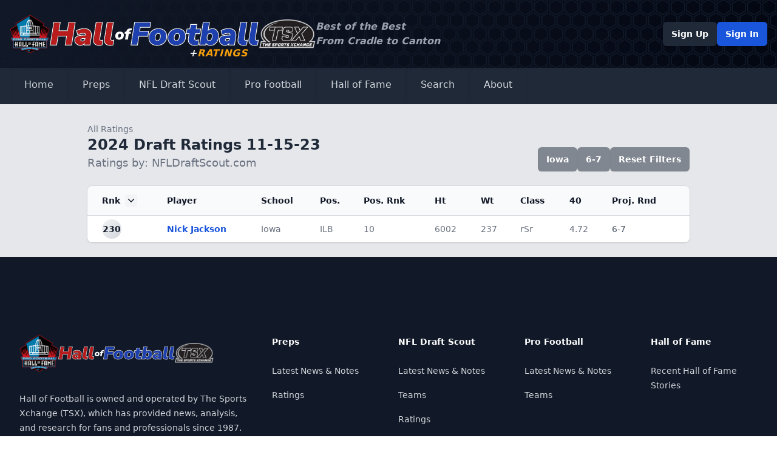

--- FILE ---
content_type: text/html; charset=UTF-8
request_url: https://nfldraftscout.com/player/ratings?ranking_id=d2aa5602f55344b28474cfec914a2ba5&sort_order=&sort_type=&select_school=Iowa&select_position=&select_class=&select_round=6-7&filter_count=10
body_size: 5827
content:
<!DOCTYPE html>
<html lang="en">
<head>
<meta charset="utf-8" />
<title>NFL Draft News</title>
<meta name="description" content="" />
<meta name="viewport" content="width=device-width, initial-scale=1, maximum-scale=1" />
<meta name="description" content="NFL Draft Scout is owned and operated by The Sports Xchange (TSX) which has provided news, analysis and research for fans and professionals since 1987.">
<meta name="keywords" content="">
<meta name="robots" content="index, follow">
<!-- Icons -->
<!-- Canonical and OpenGraph URLS -->
<link rel="canonical" href="https://www.nfldraftscout.com/">
<meta property="og:url" content="https://www.nfldraftscout.com/" />
<!-- OpenGraph Config -->
<meta property="og:title" content="Hall of Football" />
<meta property="og:locale" content="en_US" />
<meta property="og:description" content="Hall of Football is owned and operated by The Sports Xchange (TSX) which has provided news, analysis and research for fans and professionals since 1987." />
<meta property="og:site_name" content="Hall of Football" />
<meta property="og:image" content="" />
<!-- Twitter card config -->
<meta name="twitter:card" content="summary_large_image" />
<meta property="twitter:image" content="/static/images/nfldraftnews_banner.png?v=8925578a03b4f31b356496ca0ad652d05d3fa602d7c94bb70c25ac2fac641d77f5e0f2c9794089495121e4839d0d7a9d897aa0645e50aef845143e4f78977de0" />
<meta property="twitter:title" content="Hall of Football" />
<meta name="twitter:site" content="@falicon" />
<link rel="stylesheet" href="/static/stylesheets/main.dist.css?v=1f414feab3bd620aebdc533e1499449d605eabb48089e72d3b36320ddbc06e805860a3798e243ff1164dcb18759f44070c79389c369c5ee80285f02bab2d425b" type="text/css" />
<link rel="stylesheet" href="https://fonts.googleapis.com/css2?family=Nunito:wght@300;400;600;700&amp;display=swap" />
<link rel="preconnect" href="https://fonts.googleapis.com">
<link rel="preconnect" href="https://fonts.gstatic.com" crossorigin>
<link href="https://fonts.googleapis.com/css2?family=Nunito+Sans:ital,opsz,wght@1,6..12,1000&display=swap" rel="stylesheet">
<script src="https://kit.fontawesome.com/294bc082b2.js" crossorigin="anonymous"></script>
<!-- Google tag (gtag.js) -->
<script async src="https://www.googletagmanager.com/gtag/js?id=G-8E8LPMKGQN"></script>
<script>
window.dataLayer = window.dataLayer || [];
function gtag(){dataLayer.push(arguments);}
gtag('js', new Date());
gtag('config', 'G-8E8LPMKGQN');
</script>
</head>
<body class="font-sans text-base font-normal text-gray-600">
<nav class="text-white shadow-md">
<div class="header-background">
<div class="container mx-auto px-4 py-6 flex flex-col gap-6 md:flex-row md:items-center justify-start md:justify-between">
<a href="/" class="flex items-center justify-between md:justify-start gap-3 relative">
<img src="/static/images/Pro_Football_Hall_of_Fame_logo.svg.png?v=c6d7cf3613f0e96a1fab7aab706baba8318bf3d016f59cbaef2b968d81cb8a3078e61f99dee19ca3a6a4bf476d34981c18a5b19f15ac2da0ae29d677be70ebad" alt="NFL Hall of Fame" class="w-2/12 md:h-16 md:w-auto" />
<img src="/static/images/hall-logo.svg?v=7142371ad3e955e1749283170eb357dfed785130bc4b7018879d586e9bac3d40a3b7041b25e105981fd507b5f139a52b87438262733cadfa76f763ec18812523" alt="Hall of Football" class="w-6/12 md:h-10 md:w-auto" />
<img src="/static/images/tsx_logo.png?v=eb566de558e45b6331e9b1ddba019c212d34ad6dddeab86829489d36e4974961a8dd4926d489b9ac8eaeeacdafce8a6f4974b5a97dd7df4694d4642b94c437ea" alt="The Sports Xchange" class="w-2/12 md:h-12 md:w-auto" />

<div class="sr-only">Hall of Football</div>

<div class="hidden md:block absolute -bottom-3 right-28 text-amber-500 font-black italic tracking-wider"><span class="text-white">+</span>RATINGS</div>
</a>
<div class="hidden md:block text-left text-gray-400 italic font-bold mr-auto">Best of the Best<br>From Cradle to Canton</div>
<!-- Desktop Profile -->
<div class="hidden lg:flex items-center justify-start gap-3">

<a href="/register" type="button" class="rounded-md bg-gray-800 px-3.5 py-2.5 text-sm font-semibold text-white shadow-sm hover:bg-gray-700">Sign Up</a>
<a href="/sign/in" type="button" class="rounded-md bg-blue-700 px-3.5 py-2.5 text-sm font-semibold text-white shadow-sm hover:bg-blue-600 focus-visible:outline focus-visible:outline-2 focus-visible:outline-offset-2 focus-visible:outline-blue-600">Sign In</a>

</div>
</div>
</div>
<div class="bg-gray-800 shadow-md">
<div class="container mx-auto px-4 py-4 lg:py-0 flex flex-wrap justify-between">
<!-- Expand Mobile Menu -->
<button data-collapse-toggle="navbar-dropdown" type="button" class="inline-flex items-center text-2xl lg:hidden focus:outline-none" aria-controls="navbar-dropdown" aria-expanded="false">
<span class="sr-only">Open main menu</span>
<i class="fa-solid fa-bars fa-fw"></i>
</button>
<!-- Mobile Profile -->
<div class="inline-flex lg:hidden items-center justify-start gap-3">

<a href="/register" type="button" class="rounded-md bg-gray-800 px-3.5 py-2.5 text-sm font-semibold text-white shadow-sm hover:bg-gray-700">Sign Up</a>
<a href="/sign/in" type="button" class="rounded-md bg-blue-700 px-3.5 py-2.5 text-sm font-semibold text-white shadow-sm hover:bg-blue-600 focus-visible:outline focus-visible:outline-2 focus-visible:outline-offset-2 focus-visible:outline-blue-600">Sign In</a>

</div>
<!-- Navigation -->
<div class="hidden w-full lg:flex lg:w-auto mt-4 lg:mt-0" id="navbar-dropdown">
<div class="flex flex-col lg:flex-row">
<!-- Home -->
<a href="/" class="px-6 py-4 border-b-4 shadow-inner transition-all flex items-center gap-2 border-transparent hover:border-blue-700 hover:bg-gray-900 text-gray-300 hover:text-gray-50" aria-current="page">Home</a>
<!-- Preps -->
<div>
<button id="dropdownNavbarLink" data-dropdown-toggle="dropdownNavbar3" class="px-6 py-4 border-b-4 shadow-inner transition-all flex w-full lg:w-auto items-center gap-2 border-transparent hover:border-blue-700 hover:bg-gray-900 text-gray-300 hover:text-gray-50">
<i class="fa-solid fa-graduation-cap fa-fw"></i>
Preps
<i class="fa-solid fa-angle-down fa-fw"></i>
</button>
<!-- Prep Dropdown menu -->
<div id="dropdownNavbar3" class="z-40 hidden font-normal divide-y rounded-lg shadow w-44 bg-gray-700 divide-gray-600">
<ul class="py-2 text-sm text-gray-400" aria-labelledby="dropdownLargeButton">
<li>
<a href="/preps" class="block px-4 py-2 hover:bg-gray-600 hover:text-white">Latest News &amp; Notes</a>
</li>

</ul>
</div>
</div>
<!-- College -->
<div>
<button id="dropdownNavbarLink" data-dropdown-toggle="dropdownNavbar" class="px-6 py-4 border-b-4 shadow-inner transition-all flex w-full lg:w-auto items-center gap-2 border-transparent hover:border-blue-700 hover:bg-gray-900 text-gray-300 hover:text-gray-50">
<i class="fa-solid fa-graduation-cap fa-fw"></i>
NFL Draft Scout
<i class="fa-solid fa-angle-down fa-fw"></i>
</button>
<!-- College Dropdown menu -->
<div id="dropdownNavbar" class="z-40 hidden font-normal divide-y rounded-lg shadow w-44 bg-gray-700 divide-gray-600">
<ul class="py-2 text-sm text-gray-400" aria-labelledby="dropdownLargeButton">
<li>
<a href="/features" class="block px-4 py-2 hover:bg-gray-600 hover:text-white">Latest News &amp; Notes</a>
</li>
<li>
<a href="/cfb/teams" class="block px-4 py-2 hover:bg-gray-600 hover:text-white">Teams</a>
</li>
<li>
<a href="/player/ratings?ranking_id=" class="block px-4 py-2 hover:bg-gray-600 hover:text-white">Ratings</a>
</li>

</ul>
</div>
</div>
<!-- Active-Pro -->
<div>
<button id="dropdownDefaultButton2" data-dropdown-toggle="dropdown2" class="px-6 py-4 border-b-4 shadow-inner transition-all flex w-full lg:w-auto items-center gap-2 border-transparent hover:border-blue-700 hover:bg-gray-900 text-gray-300 hover:text-gray-50">
<i class="fa-solid fa-shield fa-fw"></i>
Pro Football
<i class="fa-solid fa-angle-down fa-fw"></i>
</button>
<!-- Active-Pro Dropdown menu -->
<div id="dropdown2" class="z-10 hidden font-normal divide-y rounded-lg shadow w-44 bg-gray-700 divide-gray-600">
<ul class="py-2 text-sm text-gray-400" aria-labelledby="dropdownLargeButton">
<li>
<a href="/nfl_features" class="block px-4 py-2 hover:bg-gray-600 hover:text-white">Latest News &amp; Notes</a>
</li>
<li>
<a href="/nfl/teams" class="block px-4 py-2 hover:bg-gray-600 hover:text-white">Teams</a>
</li>
<li>
<a href="/nfl/ratings" class="block px-4 py-2 hover:bg-gray-600 hover:text-white">Ratings</a>
</li>

</ul>
</div>
</div>
<!-- Post-Pro -->
<div>
<button id="dropdownDefaultButton3" data-dropdown-toggle="dropdown3" class="px-6 py-4 border-b-4 shadow-inner transition-all flex w-full lg:w-auto items-center gap-2 border-transparent hover:border-blue-700 hover:bg-gray-900 text-gray-300 hover:text-gray-50">
<i class="fa-solid fa-trophy fa-fw"></i>
Hall of Fame
<i class="fa-solid fa-angle-down fa-fw"></i>
</button>
<!-- Post-Pro Dropdown menu -->
<div id="dropdown3" class="z-10 hidden font-normal divide-y rounded-lg shadow w-44 bg-gray-700 divide-gray-600">
<ul class="py-2 text-sm text-gray-400" aria-labelledby="dropdownLargeButton">
<li>
<a href="/hofs" class="block px-4 py-2 hover:bg-gray-600 hover:text-white">Latest News &amp; Notes</a>
</li>
<li>
<a href="/hof/teams" class="block px-4 py-2 hover:bg-gray-600 hover:text-white">Teams</a>
</li>
<li>
<a href="/hof/ratings" class="block px-4 py-2 hover:bg-gray-600 hover:text-white">Ratings</a>
</li>

</ul>
</div>
</div>
<!-- Search -->
<a href="/search" class="px-6 py-4 border-b-4 shadow-inner transition-all flex items-center gap-2 border-transparent hover:border-blue-700 hover:bg-gray-900 text-gray-300 hover:text-gray-50" aria-current="page">Search</a>
<!-- About -->
<a href="/about" class="px-6 py-4 border-b-4 shadow-inner transition-all flex items-center gap-2 border-transparent hover:border-blue-700 hover:bg-gray-900 text-gray-300 hover:text-gray-50" aria-current="page">About</a>
</div>
</div>
</div>
</div>
</nav>
<main>
<div class="mx-auto">


<div class="bg-gray-200">
<div class="container max-w-5xl mx-auto px-4 py-6">
<div class="sm:flex sm:items-end">
<div class="sm:flex-auto">
<a href="/player/ratings?ranking_id=" class="group inline-flex items-center gap-2 transition-all text-gray-500 hover:text-gray-700 text-sm">
<span class="transition-transform group-hover:-translate-x-1 motion-reduce:transform-none"><i class="fa-solid fa-arrow-left"></i></span>
<span>All Ratings</span>
</a>
<h2 class="font-bold text-2xl text-gray-800 flex items-center gap-3">
2024 Draft Ratings 11-15-23
<button data-tooltip-target="tooltip-default" class="text-gray-800 hover:text-gray-700 text-base"><i class="fa-solid fa-circle-info"></i></button>
<div id="tooltip-default" role="tooltip" class="absolute z-10 invisible inline-block px-3 py-2 text-sm font-medium text-white transition-opacity duration-300 bg-gray-900 rounded-lg shadow-sm opacity-0 tooltip dark:bg-gray-700">
Use the column headers to sort the ratings list. Click on a player to see their profile, or click on a data point to add it as a filter.
<div class="tooltip-arrow" data-popper-arrow></div>
</div>
</h2>

<div class="text-lg text-gray-500">Ratings by: NFLDraftScout.com</div>

</div>
<div class="mt-4 sm:ml-16 sm:mt-0 flex-wrap sm:flex-none flex items-center gap-2">
<!-- If there are filters applied, show them-->

<!-- Show school filter. Click on it to clear -->

<a href="/player/ratings?ranking_id=d2aa5602f55344b28474cfec914a2ba5&sort_order=&sort_type=&select_school=&select_position=&select_class=&select_round=6-7'&filter_count=12" class="rounded-md bg-gray-800/50 px-3.5 py-2.5 text-sm font-semibold text-white shadow-sm hover:bg-gray-700/50 flex items-center gap-2">
Iowa
<i class="fa-regular fa-circle-xmark"></i>
</a>

<!-- Show class filter. Click on it to clear -->

<!-- Show position filter. Click on it to clear -->

<!-- Show round filter. Click on it to clear -->

<a href="/player/ratings?ranking_id=d2aa5602f55344b28474cfec914a2ba5&sort_order=&sort_type=&select_school=Iowa&select_position=&select_class=&select_round=&filter_count=12" class="rounded-md bg-gray-800/50 px-3.5 py-2.5 text-sm font-semibold text-white shadow-sm hover:bg-gray-700/50 flex items-center gap-2">
6-7
<i class="fa-regular fa-circle-xmark"></i>
</a>


<a href="/player/ratings?ranking_id=d2aa5602f55344b28474cfec914a2ba5&sort_order=&sort_type=0&select_school=&select_position=&select_class=&select_round=&filter_count=" type="button" class="rounded-md bg-gray-800/50 px-3.5 py-2.5 text-sm font-semibold text-white shadow-sm hover:bg-gray-700/50">Reset Filters</a>
</div>
</div>
<div class="mt-6 flow-root">
<div class="-mx-4 -my-2 overflow-x-auto sm:-mx-6 lg:-mx-8">
<div class="inline-block min-w-full py-2 align-middle sm:px-6 lg:px-8">
<div class="overflow-hidden shadow ring-1 ring-black ring-opacity-5 sm:rounded-lg">
<table class="min-w-full divide-y divide-gray-300">
<thead class="bg-gray-50">
<tr>
<th scope="col" class="py-3.5 pl-4 pr-3 text-left text-sm font-semibold text-gray-900 sm:pl-6 whitespace-nowrap">
<!-- Sort by ascending or descending rank order -->

<a href="/player/ratings?ranking_id=d2aa5602f55344b28474cfec914a2ba5&sort_order=desc&sort_type=rank&select_school=Iowa&select_position=&select_class=&select_round=6-7&filter_count=12" class="flex items-center">
Rnk
<span class="ml-2 flex-none rounded bg-gray-100 text-gray-900">
<svg class="h-5 w-5" viewBox="0 0 20 20" fill="currentColor" aria-hidden="true">
<path fill-rule="evenodd" d="M5.23 7.21a.75.75 0 011.06.02L10 11.168l3.71-3.938a.75.75 0 111.08 1.04l-4.25 4.5a.75.75 0 01-1.08 0l-4.25-4.5a.75.75 0 01.02-1.06z" clip-rule="evenodd"></path>
</svg>
</span>
</a>

</th>
<th scope="col" class="px-3 py-3.5 text-left text-sm font-semibold text-gray-900 whitespace-nowrap">
<!-- Sort by Ascending or descending alphabetical order -->

<a href="/player/ratings?ranking_id=d2aa5602f55344b28474cfec914a2ba5&sort_order=asc_alph&sort_type=name&select_school=Iowa&select_position=&select_class=&select_round=6-7&filter_count=12">Player</a>

</th>
<th scope="col" class="px-3 py-3.5 text-left text-sm font-semibold text-gray-900 whitespace-nowrap">
<!-- Sort by Ascending or descending school order -->

<a href="/player/ratings?ranking_id=d2aa5602f55344b28474cfec914a2ba5&sort_order=asc_school&sort_type=school&select_school=Iowa&select_position=&select_class=&select_round=6-7&filter_count=12">School</a>

</th>
<th scope="col" class="px-3 py-3.5 text-left text-sm font-semibold text-gray-900 whitespace-nowrap">
<!-- Sort by Ascending or descending position order -->

<a href="/player/ratings?ranking_id=d2aa5602f55344b28474cfec914a2ba5&sort_order=asc_position&sort_type=position&select_school=Iowa&select_position=&select_class=&select_round=6-7&filter_count=12">Pos.</a>

</th>
<th scope="col" class="px-3 py-3.5 text-left text-sm font-semibold text-gray-900 whitespace-nowrap">
<!-- Sort by Ascending or descending position rank order -->

<a href="/player/ratings?ranking_id=d2aa5602f55344b28474cfec914a2ba5&sort_order=asc_position_rank&sort_type=position_rank&select_school=Iowa&select_position=&select_class=&select_round=6-7&filter_count=12">Pos. Rnk</a>

</th>
<th scope="col" class="px-3 py-3.5 text-left text-sm font-semibold text-gray-900 whitespace-nowrap">
<!-- Sort by Ascending or descending height order -->

<a href="/player/ratings?ranking_id=d2aa5602f55344b28474cfec914a2ba5&sort_order=asc_height&sort_type=height&select_school=Iowa&select_position=&select_class=&select_round=6-7&filter_count=12">Ht</a>

</th>
<th scope="col" class="px-3 py-3.5 text-left text-sm font-semibold text-gray-900 whitespace-nowrap">
<!-- Sort by Ascending or descending weight order -->

<a href="/player/ratings?ranking_id=d2aa5602f55344b28474cfec914a2ba5&sort_order=asc_weight&sort_type=weight&select_school=Iowa&select_position=&select_class=&select_round=6-7&filter_count=12">Wt</a>

</th>
<th scope="col" class="px-3 py-3.5 text-left text-sm font-semibold text-gray-900 whitespace-nowrap">
<!-- Sort by Ascending or descending class order -->

<a href="/player/ratings?ranking_id=d2aa5602f55344b28474cfec914a2ba5&sort_order=asc_class&sort_type=class&select_school=Iowa&select_position=&select_class=&select_round=6-7&filter_count=12">Class</a>

</th>
<th scope="col" class="px-3 py-3.5 text-left text-sm font-semibold text-gray-900 whitespace-nowrap">
<!-- Sort by Ascending or descending 40 time order -->

<a href="/player/ratings?ranking_id=d2aa5602f55344b28474cfec914a2ba5&sort_order=asc_40&sort_type=40&select_school=Iowa&select_position=&select_class=&select_round=6-7&filter_count=12">40</a>

</th>
<th scope="col" class="py-3.5 pl-3 pr-4 sm:pr-6 text-left text-sm font-semibold text-gray-900 whitespace-nowrap">
<!-- Sort by Ascending or descending projected round order -->

<a href="/player/ratings?ranking_id=d2aa5602f55344b28474cfec914a2ba5&sort_order=asc_projected_round&sort_type=projected_round&select_school=Iowa&select_position=&select_class=&select_round=6-7&filter_count=12">Proj. Rnd</a>

</th>
</tr>
</thead>
<tbody class="divide-y divide-gray-200 bg-white">

<tr class="even:bg-gray-50">
<td class="whitespace-nowrap py-1.5 pl-4 pr-3 text-sm font-bold text-gray-900 sm:pl-6">
<div class="h-8 w-8 bg-gradient-to-br from-gray-100 to-gray-300 rounded-full flex items-center justify-center">
230
</div>
</td>
<td class="whitespace-nowrap px-3 py-1.5 text-sm font-bold text-blue-700">
<a href="/cfb/bio/1030781" target="_blank" class="hover:text-blue-600 hover:underline">Nick Jackson</a>
</td>
<td class="whitespace-nowrap px-3 py-1.5 text-sm text-gray-500">
<a href="/player/ratings?ranking_id=d2aa5602f55344b28474cfec914a2ba5&sort_order=&sort_type=&select_school=Iowa&select_position=&select_class=&select_round=6-7&filter_count=12" class="hover:underline">Iowa</a>
</td>
<td class="whitespace-nowrap px-3 py-1.5 text-sm text-gray-500">
<a href="/player/ratings?ranking_id=d2aa5602f55344b28474cfec914a2ba5&sort_order=&sort_type=&select_school=Iowa&select_position=ILB&select_class=&select_round=6-7&filter_count=12" class="hover:underline">ILB</a>
</td>
<td class="whitespace-nowrap px-3 py-1.5 text-sm text-gray-500">10</td>
<td class="whitespace-nowrap px-3 py-1.5 text-sm text-gray-500">6002</td>
<td class="whitespace-nowrap px-3 py-1.5 text-sm text-gray-500">237</td>
<td class="whitespace-nowrap px-3 py-1.5 text-sm text-gray-500">
<a href="/player/ratings?ranking_id=d2aa5602f55344b28474cfec914a2ba5&sort_order=&sort_type=&select_school=Iowa&select_position=&select_class=rSr&select_round=6-7&filter_count=12" class="hover:underline">rSr</a>
</td>
<td class="whitespace-nowrap px-3 py-1.5 text-sm text-gray-500">4.72</td>
<td class="relative whitespace-nowrap py-1.5 pl-3 pr-4 text-sm sm:pr-6">
<a href="/player/ratings?ranking_id=d2aa5602f55344b28474cfec914a2ba5&sort_order=&sort_type=&select_school=Iowa&select_position=&select_class=&select_round=6-7&filter_count=12" class="hover:underline">6-7</a>
</td>
</tr>

</tbody>
</table>
</div>
</div>
</div>
</div>
</div>
</div>


</div>
</main>
<!-- =========={ FOOTER }========== -->
<footer class="bg-gray-900" aria-labelledby="footer-heading">
<h2 id="footer-heading" class="sr-only">Footer</h2>
<div class="mx-auto max-w-7xl px-6 pb-8 pt-16 sm:pt-24 lg:px-8 lg:pt-32">
<div class="xl:grid xl:grid-cols-3 xl:gap-8">
<div class="space-y-8">
<a href="/" class="flex items-center justify-between md:justify-start gap-3">
<img src="/static/images/Pro_Football_Hall_of_Fame_logo.svg.png?v=c6d7cf3613f0e96a1fab7aab706baba8318bf3d016f59cbaef2b968d81cb8a3078e61f99dee19ca3a6a4bf476d34981c18a5b19f15ac2da0ae29d677be70ebad" alt="NFL Hall of Fame" class="w-2/12" />
<img src="/static/images/hall-logo.svg?v=7142371ad3e955e1749283170eb357dfed785130bc4b7018879d586e9bac3d40a3b7041b25e105981fd507b5f139a52b87438262733cadfa76f763ec18812523" alt="Hall of Football" class="w-6/12" />
<img src="/static/images/tsx_logo.png?v=eb566de558e45b6331e9b1ddba019c212d34ad6dddeab86829489d36e4974961a8dd4926d489b9ac8eaeeacdafce8a6f4974b5a97dd7df4694d4642b94c437ea" alt="The Sports Xchange" class="w-2/12" />
</a>
<p class="text-sm leading-6 text-gray-300">Hall of Football is owned and operated by The Sports Xchange (TSX), which has provided news, analysis, and research for fans and professionals since 1987.</p>
<div class="flex space-x-6">
<a href="https://www.linkedin.com/company/sports-xchange/" target="_blank" class="text-gray-500 hover:text-gray-400 text-2xl">
<span class="sr-only">LinkedIn</span>
<i class="fa-brands fa-linkedin"></i>
</a>
</div>
</div>
<div class="mt-16 grid grid-cols-2 gap-8 xl:col-span-2 xl:mt-0">
<div class="md:grid md:grid-cols-2 md:gap-8">
<div>
<h3 class="text-sm font-semibold leading-6 text-white flex items-center gap-2"><i class="fa-solid fa-football fa-fw"></i>Preps</h3>
<ul role="list" class="mt-6 space-y-4">
<li>
<a href="/preps" class="text-sm leading-6 text-gray-300 hover:text-white">Latest News &amp; Notes</a>
</li>
<li>
<a href="/prep/ratings?ranking_id=" class="text-sm leading-6 text-gray-300 hover:text-white">Ratings</a>
</li>
</ul>
</div>
<div class="mt-10 md:mt-0">
<h3 class="text-sm font-semibold leading-6 text-white flex items-center gap-2"><i class="fa-solid fa-graduation-cap fa-fw"></i>NFL Draft Scout</h3>
<ul role="list" class="mt-6 space-y-4">
<li>
<a href="/features" class="text-sm leading-6 text-gray-300 hover:text-white">Latest News &amp; Notes</a>
</li>
<li>
<a href="/cfb/teams" class="text-sm leading-6 text-gray-300 hover:text-white">Teams</a>
</li>
<li>
<a href="/player/ratings?ranking_id=" class="text-sm leading-6 text-gray-300 hover:text-white">Ratings</a>
</li>
</ul>
</div>
</div>
<div class="md:grid md:grid-cols-2 md:gap-8">
<div>
<h3 class="text-sm font-semibold leading-6 text-white flex items-center gap-2"><i class="fa-solid fa-shield fa-fw"></i>Pro Football</h3>
<ul role="list" class="mt-6 space-y-4">
<li>
<a href="/nfl_features" class="text-sm leading-6 text-gray-300 hover:text-white">Latest News &amp; Notes</a>
</li>
<li>
<a href="/nfl/teams" class="text-sm leading-6 text-gray-300 hover:text-white">Teams</a>
</li>
</ul>
</div>
<div class="mt-10 md:mt-0">
<h3 class="text-sm font-semibold leading-6 text-white flex items-center gap-2"><i class="fa-solid fa-trophy fa-fw"></i>Hall of Fame</h3>
<ul role="list" class="mt-6 space-y-4">
<li>
<a href="/hofs" class="text-sm leading-6 text-gray-300 hover:text-white">Recent Hall of Fame Stories</a>
</li>
</ul>
</div>
</div>
</div>
</div>
<div class="mt-16 border-t border-white/10 pt-8 sm:mt-20 lg:mt-24">
<p class="text-xs leading-5 text-gray-400">&copy;<script>document.write(new Date().getFullYear())</script> The Sports Xchange. All rights reserved.</p>
</div>
</div>
</footer>
<script src="/static/js/jquery-3.6.4.min.js?v=6913f9128895022b08339049963616cb09bbc61bd759a45c3bf7cb6662854f0c3ef16d975758468c34cd607176c011d9c62f5fcb8196cba93d0b4b265760747e"></script>
<script src="/static/js/plotly.min.js?v=a8cca95f0be13f9712eebf9dfc13afb3aa92d319a96a0ee5540833aad7ace213d48ea1a1650310a035a02064ca97e09738bc4aad659ad66e840d408c6290fcee"></script>
<script src="/static/js/flowbite.min.js?v=09453b0f96202c849a154e82a425e65c6e9d6430fb468601a1c1f0ba4c9ded2624172d29ee03f7cd71922ceb49d5b10b2672ba698060e2dee19e5d1df0393660"></script>


</body>
</html>
